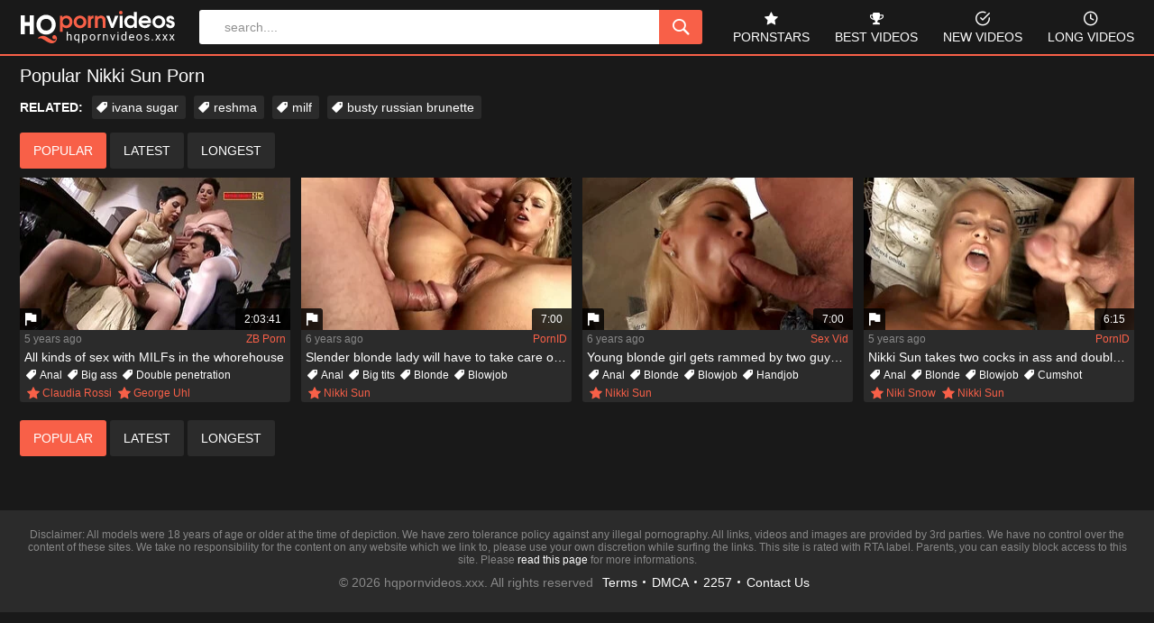

--- FILE ---
content_type: text/html; charset=UTF-8
request_url: https://hqpornvideos.xxx/pornstars/nikki+sun/
body_size: 3716
content:
<!DOCTYPE html>
<html lang="en">
<head>
	<title>Best Nikki Sun Porn - Free XXX Hot Videos - hqpornvideos.xxx</title>
	<meta name="description" content="The most popular sex videos of talented and gorgeous Nikki Sun. This pornstar is exposed in passionate sex movies with the highest rating.">
	<meta name="viewport" content="width=device-width, initial-scale=1, maximum-scale=1, user-scalable=no" />
	<meta name="referrer" content="origin">
	<meta name="RATING" content="RTA-5042-1996-1400-1577-RTA" />
	<meta http-equiv="Content-Type" content="text/html; charset=UTF-8" />
	<meta http-equiv="X-UA-Compatible" content="IE=edge" />
	<link rel="dns-prefetch" href="//a.xxx-cdn.com">
	<link rel="preload" as="image" href="/images/th-placeholder.jpg">
	<style>
            img.lazy {
                background-image: url(/images/th-placeholder.jpg);
                background-size: cover;
            }
        </style>
	<link rel="preload" href="/css/styles.min.css" as="style" />
	<link rel="apple-touch-icon" sizes="180x180" href="//a.xxx-cdn.com/hqpornvideos/images/favicons/apple-touch-icon.png">
	<link rel="icon" type="image/png" sizes="32x32" href="//a.xxx-cdn.com/hqpornvideos/images/favicons/favicon-32x32.png">
	<link rel="icon" type="image/png" sizes="16x16" href="//a.xxx-cdn.com/hqpornvideos/images/favicons/favicon-16x16.png">
	<link rel="manifest" href="//a.xxx-cdn.com/hqpornvideos/images/favicons/manifest.json">
	<meta name="msapplication-TileColor" content="#ffffff">
	<meta name="msapplication-config" content="//a.xxx-cdn.com/hqpornvideos/images/favicons/browserconfig.xml">
	<meta name="theme-color" content="#ffffff">
	<meta name="apple-mobile-web-app-title" content="HQ Porn Videos">
	<meta name="application-name" content="HQ Porn Videos">
	<link rel="stylesheet" href="/css/styles.min.css" />
	<link rel="alternate" href="https://hqpornvideos.xxx/pornstars/nikki+sun/" hreflang="x-default" />
	<link rel="alternate" href="https://hqpornvideos.pro/pornstars/nikki+sun/" hreflang="en-IN" />
	<link rel="alternate" href="https://hqpornvideos.pro/pornstars/nikki+sun/" hreflang="hi" />
	<link rel="alternate" href="https://hqpornvideos.pro/pornstars/nikki+sun/" hreflang="bn" />
	<link rel="alternate" href="https://hqpornvideos.pro/pornstars/nikki+sun/" hreflang="mr" />
	<link rel="alternate" href="https://hqpornvideos.pro/pornstars/nikki+sun/" hreflang="te" />
	<link rel="alternate" href="https://hqpornvideos.pro/pornstars/nikki+sun/" hreflang="ta" />
	<link rel="alternate" href="https://hqpornvideos.pro/pornstars/nikki+sun/" hreflang="kn" />
	<link rel="alternate" href="https://hqpornvideos.pro/pornstars/nikki+sun/" hreflang="gu" />
	<link rel="alternate" href="https://hqpornvideos.pro/pornstars/nikki+sun/" hreflang="or" />
	<link rel="alternate" href="https://hqpornvideos.pro/pornstars/nikki+sun/" hreflang="ml" />
	<link rel="alternate" href="https://hqpornvideos.pro/pornstars/nikki+sun/" hreflang="pa" />
	
	
        <script type='text/javascript'>document.cookie = 'middle=eyJpcCI6NTk4MTQ0NTQsImYiOjAsInMiOiJib3RzIiwidiI6W10sImNjIjowLCJpbiI6MX0=;expires=Friday, 23-Jan-26 13:09:45 UTC;domain=.hqpornvideos.xxx;path=/'
            var middle_check = new Image()
            var middle_random = Math.floor(Math.random() * 1000000)
            middle_check.src = '/middle/check.php?t=1769087385&check=a2df6dd4470f9fda723c99fca06c9471&rand=' + middle_random
                </script></head>
<body>

	<header class="header">

		<div class="container">

			<a class="toggle-nav" href="#"></a>

			<div class="logo">

				<a href="/" title="HD Porn Videos & Sex Tube Movies"><img src="//a.xxx-cdn.com/hqpornvideos/images/logo.svg" width="158" height="33" alt="HD Porn Videos & Sex Tube Movies" /></a>
				
			</div>

			<div class="clear-m"></div>

			<nav class="nav">

				<ul>
					<li><a href="/pornstars/" title="pornstars"><i class="icon-star"></i>pornstars</a></li>
					<li><a href="/top/" title="best videos"><i class="icon-best"></i>best videos</a></li>
					<li><a href="/latest/" title="new videos"><i class="icon-new"></i>new videos</a></li>
					<li><a href="/duration/" title="long videos"><i class="icon-long"></i>long videos</a></li>
				</ul>
				
			</nav>

			<div class="search clearfix">

				<form id="headerSearch" method="get" action="/find/" target="_self">

					<input type="text" id="query" name="q" class="search-input autocomplete-input" placeholder="search...." />

					<button type="submit" class="search-button"></button>
					
				</form>
				
			</div>
			
		</div>
		
	</header>

	<div class="title">

		<div class="container">

			<h1>Popular Nikki Sun Porn</h1>
			<p></p>
			
		</div>
		
	</div>
	<div class="related"><div class="container"><span>Related:</span><a href="/s/ivana+sugar/">ivana sugar</a> <a href="/s/reshma/">reshma</a> <a href="/s/milf/">milf</a> <a href="/s/busty+russian+brunette/">busty russian brunette</a> </div></div>

	<div class="nav-box">

		<div class="container">

			<ul class="pagination sorts">
				<li class="active"><a href="/pornstars/nikki+sun/">popular</a></li>
				<li><a href="/pornstars/nikki+sun/new/">latest</a></li>
				<li><a href="/pornstars/nikki+sun/long/">longest</a></li>
			</ul>

<ul class="pagination pagenav">
</ul>
			
		</div>
		
	</div>

	<div class="container thumbs-container">

		<div class="thumbs">

				<div class="th">
  <div class="th-image">
    <a href="/movies/?u=~aHR0cHMlM0ElMkYlMkZ6YmdhbGxlcmllcy5jb20lMkZ2aWRlb3MlMkY2MDE5MDglMkZhbGwta2luZHMtb2Ytc2V4LXdpdGgtbWlsZnMtaW4tdGhlLXdob3JlaG91c2UlMkYlM0Zwcm9tbyUzRDE0MDI=~&amp;serv=120138651114626709454904598714246" title="All kinds of sex with MILFs in the whorehouse" target="_blank">
      <picture>
        <source type="image/webp" srcset="//a.xxx-cdn.com/hqpornvideos/0b/ad/cc/300x170/VH/1815276_2.webp, //a.xxx-cdn.com/hqpornvideos/77/0b/91/600x340/VH/1815276.webp 2x">
        <source type="image/jpeg" srcset="//a.xxx-cdn.com/hqpornvideos/34/2d/c6/300x170/VH/1815276_2.jpg, //a.xxx-cdn.com/hqpornvideos/41/ea/ad/600x340/VH/1815276.jpg 2x">
        <img loading="lazy" class="lazy" src="//a.xxx-cdn.com/hqpornvideos/53/9c/54/300x170/VH/1815276_2.jpg" alt="All kinds of sex with MILFs in the whorehouse">
      </picture>
    </a>
    <span class="th-duration">2:03:41</span>
    <a class="th-flag show-modal" href="#" id="447597"></a>
  </div>
<div class="th-content">
  <span class="th-date">5 years ago</span>
  <a class="th-source" href="/ch/zbporn/">ZB Porn</a>
  <a class="th-description" href="/movies/?u=~aHR0cHMlM0ElMkYlMkZ6YmdhbGxlcmllcy5jb20lMkZ2aWRlb3MlMkY2MDE5MDglMkZhbGwta2luZHMtb2Ytc2V4LXdpdGgtbWlsZnMtaW4tdGhlLXdob3JlaG91c2UlMkYlM0Zwcm9tbyUzRDE0MDI=~&amp;serv=120138651114626709454904598714246" title="All kinds of sex with MILFs in the whorehouse" target="_blank">All kinds of sex with MILFs in the whorehouse</a>
  <div class="th-tags"><a href="/c/anal/">Anal</a> <a href="/c/big+ass/">Big ass</a> <a href="/c/double+penetration/">Double penetration</a> <a href="/c/group+sex/">Group sex</a> <a href="/c/hardcore/">Hardcore</a> <a href="/c/milf/">Milf</a> <a href="/c/threesome/">Threesome</a> <a href="/c/vintage/">Vintage</a></div>
  <div class="th-pornstars"><a href="/pornstars/claudia+rossi/">Claudia Rossi</a> <a href="/pornstars/george+uhl/">George Uhl</a> <a href="/pornstars/jessica+fiorentino/">Jessica Fiorentino</a> <a href="/pornstars/kathy+anderson/">Kathy Anderson</a> <em>Nikki Sun</em> <a href="/pornstars/omar+galanti/">Omar Galanti</a></div>
</div>
</div><div class="th">
  <div class="th-image">
    <a href="/movies/?u=~aHR0cHMlM0ElMkYlMkZ3d3cuYXZpZGVvcy54eHglMkZzbGVuZGVyLWJsb25kZS1sYWR5LXdpbGwtaGF2ZS10by10YWtlLWNhcmUtb2YtdHdvLWVyZWN0LWNvY2tzLmh0bWwlM0Zwcm9tbyUzRDE0MDI=~&amp;serv=7415871934610131457464598714246" title="Slender blonde lady will have to take care of two erect cocks" target="_blank">
      <picture>
        <source type="image/webp" srcset="//a.xxx-cdn.com/hqpornvideos/5d/81/3b/300x170/of/326196_2.webp, //a.xxx-cdn.com/hqpornvideos/43/25/0c/600x340/of/326196.webp 2x">
        <source type="image/jpeg" srcset="//a.xxx-cdn.com/hqpornvideos/9d/93/20/300x170/of/326196_2.jpg, //a.xxx-cdn.com/hqpornvideos/56/d4/c4/600x340/of/326196.jpg 2x">
        <img loading="lazy" class="lazy" src="//a.xxx-cdn.com/hqpornvideos/b9/d0/14/300x170/of/326196_2.jpg" alt="Slender blonde lady will have to take care of two erect cocks">
      </picture>
    </a>
    <span class="th-duration">7:00</span>
    <a class="th-flag show-modal" href="#" id="286118"></a>
  </div>
<div class="th-content">
  <span class="th-date">6 years ago</span>
  <a class="th-source" href="/ch/pornid/">PornID</a>
  <a class="th-description" href="/movies/?u=~aHR0cHMlM0ElMkYlMkZ3d3cuYXZpZGVvcy54eHglMkZzbGVuZGVyLWJsb25kZS1sYWR5LXdpbGwtaGF2ZS10by10YWtlLWNhcmUtb2YtdHdvLWVyZWN0LWNvY2tzLmh0bWwlM0Zwcm9tbyUzRDE0MDI=~&amp;serv=7415871934610131457464598714246" title="Slender blonde lady will have to take care of two erect cocks" target="_blank">Slender blonde lady will have to take care of two erect cocks</a>
  <div class="th-tags"><a href="/c/anal/">Anal</a> <a href="/c/big+tits/">Big tits</a> <a href="/c/blonde/">Blonde</a> <a href="/c/blowjob/">Blowjob</a> <a href="/c/handjob/">Handjob</a></div>
  <div class="th-pornstars"><em>Nikki Sun</em></div>
</div>
</div><div class="th">
  <div class="th-image">
    <a href="/movies/?u=~aHR0cHMlM0ElMkYlMkZ3d3cuc3ZpZGVvcy54eHglMkZ5b3VuZy1ibG9uZGUtZ2lybC1nZXRzLXJhbW1lZC1ieS10d28tZ3V5cy1pbi1tYXNrcy5odG1sJTNGcHJvbW8lM0QxNDAy~&amp;serv=24513108335171460024598714246" title="Young blonde girl gets rammed by two guys in masks" target="_blank">
      <picture>
        <source type="image/webp" srcset="//a.xxx-cdn.com/hqpornvideos/3c/77/d8/300x170/ok/586288_2.webp, //a.xxx-cdn.com/hqpornvideos/80/0a/11/600x340/ok/586288.webp 2x">
        <source type="image/jpeg" srcset="//a.xxx-cdn.com/hqpornvideos/dd/c0/f9/300x170/ok/586288_2.jpg, //a.xxx-cdn.com/hqpornvideos/bc/a6/b0/600x340/ok/586288.jpg 2x">
        <img loading="lazy" class="lazy" src="//a.xxx-cdn.com/hqpornvideos/28/82/0d/300x170/ok/586288_2.jpg" alt="Young blonde girl gets rammed by two guys in masks">
      </picture>
    </a>
    <span class="th-duration">7:00</span>
    <a class="th-flag show-modal" href="#" id="2587"></a>
  </div>
<div class="th-content">
  <span class="th-date">6 years ago</span>
  <a class="th-source" href="/ch/sexvid/">Sex Vid</a>
  <a class="th-description" href="/movies/?u=~aHR0cHMlM0ElMkYlMkZ3d3cuc3ZpZGVvcy54eHglMkZ5b3VuZy1ibG9uZGUtZ2lybC1nZXRzLXJhbW1lZC1ieS10d28tZ3V5cy1pbi1tYXNrcy5odG1sJTNGcHJvbW8lM0QxNDAy~&amp;serv=24513108335171460024598714246" title="Young blonde girl gets rammed by two guys in masks" target="_blank">Young blonde girl gets rammed by two guys in masks</a>
  <div class="th-tags"><a href="/c/anal/">Anal</a> <a href="/c/blonde/">Blonde</a> <a href="/c/blowjob/">Blowjob</a> <a href="/c/handjob/">Handjob</a></div>
  <div class="th-pornstars"><em>Nikki Sun</em></div>
</div>
</div><div class="th">
  <div class="th-image">
    <a href="/movies/?u=~aHR0cHMlM0ElMkYlMkZ3d3cuYXZpZGVvcy54eHglMkZuaWtraS1zdW4tdGFrZXMtdHdvLWNvY2tzLWluLWFzcy1hbmQtZG91YmxlLWN1bXNob3Qtb24tZmFjZS5odG1sJTNGcHJvbW8lM0QxNDAy~&amp;serv=102343601104837510462584598714246" title="Nikki Sun takes two cocks in ass and double cumshot on face" target="_blank">
      <picture>
        <source type="image/webp" srcset="//a.xxx-cdn.com/hqpornvideos/46/cc/65/300x170/jG/1725755_2.webp, //a.xxx-cdn.com/hqpornvideos/f2/1a/2d/600x340/jG/1725755.webp 2x">
        <source type="image/jpeg" srcset="//a.xxx-cdn.com/hqpornvideos/cd/76/d7/300x170/jG/1725755_2.jpg, //a.xxx-cdn.com/hqpornvideos/33/66/1f/600x340/jG/1725755.jpg 2x">
        <img loading="lazy" class="lazy" src="//a.xxx-cdn.com/hqpornvideos/26/86/f5/300x170/jG/1725755_2.jpg" alt="Nikki Sun takes two cocks in ass and double cumshot on face">
      </picture>
    </a>
    <span class="th-duration">6:15</span>
    <a class="th-flag show-modal" href="#" id="571871"></a>
  </div>
<div class="th-content">
  <span class="th-date">5 years ago</span>
  <a class="th-source" href="/ch/pornid/">PornID</a>
  <a class="th-description" href="/movies/?u=~aHR0cHMlM0ElMkYlMkZ3d3cuYXZpZGVvcy54eHglMkZuaWtraS1zdW4tdGFrZXMtdHdvLWNvY2tzLWluLWFzcy1hbmQtZG91YmxlLWN1bXNob3Qtb24tZmFjZS5odG1sJTNGcHJvbW8lM0QxNDAy~&amp;serv=102343601104837510462584598714246" title="Nikki Sun takes two cocks in ass and double cumshot on face" target="_blank">Nikki Sun takes two cocks in ass and double cumshot on face</a>
  <div class="th-tags"><a href="/c/anal/">Anal</a> <a href="/c/blonde/">Blonde</a> <a href="/c/blowjob/">Blowjob</a> <a href="/c/cumshot/">Cumshot</a> <a href="/c/facial/">Facial</a> <a href="/c/milf/">Milf</a> <a href="/c/teen/">Teen</a> <a href="/c/threesome/">Threesome</a></div>
  <div class="th-pornstars"><a href="/pornstars/niki+snow/">Niki Snow</a> <em>Nikki Sun</em></div>
</div>
</div>
	
		</div>
		
	</div>

	<div class="nav-box">

		<div class="container">

			<ul class="pagination sorts">
				<li class="active"><a href="/pornstars/nikki+sun/">popular</a></li>
				<li><a href="/pornstars/nikki+sun/new/">latest</a></li>
				<li><a href="/pornstars/nikki+sun/long/">longest</a></li>
			</ul>

<ul class="pagination pagenav">
</ul>
			
		</div>
		
	</div>

	<a class="goup" href="#"></a>

	<div class="overlay flag-modal">
		<div class="modal">
			<span class="modal-close"></span>
			<iframe width="100%" height="575" src="" frameborder="0" scrolling="no"></iframe>
		</div>
	</div>

    <footer class="footer">

        <div class="container">

          <p class="disclaimer">Disclaimer: All models were 18 years of age or older at the time of depiction. We have zero tolerance policy against any illegal pornography. All links, videos and images are provided by 3rd parties. We have no control over the content of these sites. We take no responsibility for the content on any website which we link to, please use your own discretion while surfing the links. This site is rated with RTA label. Parents, you can easily block access to this site. Please <a href="//www.rtalabel.org/index.php?content=parents" target="_blank" rel="nofollow">read this page</a> for more informations.</p>

          <div class="footer-copy">&copy; 2026 hqpornvideos.xxx. All rights reserved </div>
    			<ul class="footer-links">
    			   <li><a href="/terms/">Terms</a></li>
    			   <li><a href="/dmca/">DMCA</a></li>
    			   <li><a href="/2257/">2257</a></li>
    			   <li><a href="/contact/">Contact Us</a></li>
    			</ul>

        </div>

    </footer>

	<script src="/js/jquery-1.12.0.min.js" defer></script>
	<script src="/js/custom.min.js" defer></script>
	<script src="/js/jquery-ui.min.js" type="text/javascript" defer></script>

</body>
</html>

--- FILE ---
content_type: text/css
request_url: https://hqpornvideos.xxx/css/styles.min.css
body_size: 5058
content:
/*! normalize.css v4.1.1 | MIT License | github.com/necolas/normalize.css */html{font-family:sans-serif;-ms-text-size-adjust:100%;-webkit-text-size-adjust:100%}body{margin:0}article,aside,details,figcaption,figure,footer,header,main,menu,nav,section,summary{display:block}audio,canvas,progress,video{display:inline-block}audio:not([controls]){display:none;height:0}progress{vertical-align:baseline}template,[hidden]{display:none}a{background-color:transparent;-webkit-text-decoration-skip:objects}a:active,a:hover{outline-width:0}abbr[title]{border-bottom:0;text-decoration:underline;-webkit-text-decoration:underline dotted;text-decoration:underline dotted}b,strong{font-weight:inherit}b,strong{font-weight:bolder}dfn{font-style:italic}h1{font-size:2em;margin:.67em 0}mark{background-color:#ff0;color:#000}small{font-size:80%}sub,sup{font-size:75%;line-height:0;position:relative;vertical-align:baseline}sub{bottom:-0.25em}sup{top:-0.5em}img{border-style:none}svg:not(:root){overflow:hidden}code,kbd,pre,samp{font-family:monospace,monospace;font-size:1em}figure{margin:1em 40px}hr{box-sizing:content-box;height:0;overflow:visible}button,input,select,textarea{font:inherit;margin:0}optgroup{font-weight:bold}button,input{overflow:visible}button,select{text-transform:none}button,html [type="button"],[type="reset"],[type="submit"]{-webkit-appearance:button}button::-moz-focus-inner,[type="button"]::-moz-focus-inner,[type="reset"]::-moz-focus-inner,[type="submit"]::-moz-focus-inner{border-style:none;padding:0}button:-moz-focusring,[type="button"]:-moz-focusring,[type="reset"]:-moz-focusring,[type="submit"]:-moz-focusring{outline:1px dotted ButtonText}fieldset{border:1px solid #c0c0c0;margin:0 2px;padding:.35em .625em .75em}legend{box-sizing:border-box;color:inherit;display:table;max-width:100%;padding:0;white-space:normal}textarea{overflow:auto}textarea{overflow:auto}[type="checkbox"],[type="radio"]{box-sizing:border-box;padding:0}[type="number"]::-webkit-inner-spin-button,[type="number"]::-webkit-outer-spin-button{height:auto}[type="search"]{-webkit-appearance:textfield;outline-offset:-2px}[type="search"]::-webkit-search-cancel-button,[type="search"]::-webkit-search-decoration{-webkit-appearance:none}::-webkit-input-placeholder{color:inherit;opacity:.54}::-webkit-file-upload-button{-webkit-appearance:button;font:inherit}*{outline:0}html{-webkit-font-smoothing:antialiased;-moz-osx-font-smoothing:grayscale}body{background:#191919;font-family:"Arial",sans-serif;font-size:14px;font-weight:400;color:#fff}a{color:#fff;text-decoration:none}a:hover{text-decoration:underline}@font-face{font-family:'icomoon';src:url('../fonts/icomoon.eot?d6sawl');src:url('../fonts/icomoon.eot?d6sawl#iefix') format('embedded-opentype'),url('../fonts/icomoon.ttf?d6sawl') format('truetype'),url('../fonts/icomoon.woff?d6sawl') format('woff'),url('../fonts/icomoon.svg?d6sawl#icomoon') format('svg');font-weight:normal;font-style:normal;font-display:block}[class^="icon-"],[class*=" icon-"]{font-family:'icomoon'!important;speak:never;font-style:normal;font-weight:normal;font-variant:normal;text-transform:none;line-height:1;-webkit-font-smoothing:antialiased;-moz-osx-font-smoothing:grayscale}.icon-girl:before{content:"\e90b"}.icon-channel:before{content:"\e90c"}.icon-list:before{content:"\e90d"}.icon-close:before{content:"\e90e"}.icon-menu:before{content:"\e90f"}.icon-flag:before{content:"\e906"}.icon-search:before{content:"\e900"}.icon-chevron-down:before{content:"\e908"}.icon-chevron-up:before{content:"\e905"}.icon-long:before{content:"\e901"}.icon-new:before{content:"\e902"}.icon-tag:before{content:"\e907"}.icon-best:before{content:"\e903"}.icon-star:before{content:"\e904"}.bright{color:#f86048}h1,h2,h3{margin:10px 0;font-size:20px;font-weight:400;color:#fff}.title{margin:10px 0}.title h1,.title h2,.title h3{margin:0;line-height:24px}.title p{margin:0;line-height:16px}ul,li{margin:0;padding:0;list-style:none}.clearfix:after,.container:after,.thumbs:after,.th-tags:after,.th-pornstars:after{content:"";display:table;clear:both}.clear{clear:both}.clear-m{clear:both;display:none}.toggle-nav{width:26px;height:26px;margin:17px 0;display:none;background-position:center;background-repeat:no-repeat;float:left;position:relative}.toggle-nav:before{font-family:'icomoon'!important;line-height:1;-webkit-font-smoothing:antialiased;-moz-osx-font-smoothing:grayscale;content:"\e90f";font-size:26px;width:26px;height:26px;color:#fff;position:absolute;left:0;right:0;top:0;bottom:0;margin:auto}.toggle-nav.toggled:before{content:"\e90e";font-size:22px;width:22px;height:22px}.container{width:1548px;margin:0 auto}.header{min-height:60px;background:#191919;border-bottom:2px solid #f86048}.logo{width:172px;height:36px;margin:12px 15px 12px 0;float:left}.logo img{width:auto;height:auto}.nav{margin:8px 0 0 10px;float:right;font-size:14px}.nav>ul>li{margin:0 12px;display:inline-block}.nav>ul>li:last-child{margin-right:0}.nav>ul>li>a{display:block;text-transform:uppercase;line-height:18px}.nav>ul>li>a i{display:block;text-align:center;font-size:16px;padding:4px 0}.nav>ul>li>a:hover i{color:#f86048}.nav>ul>li>a:hover,.nav>ul>li>a.active,.nav>ul>li>a.bright{color:#f86048;text-decoration:none}.flag{width:24px;height:24px;margin:0 5px 0 0;display:inline-block;vertical-align:top;background-position:center;background-repeat:no-repeat}.flag-en{background-image:url("https://0.xxx-cdn.com/hqpornvideos.xxx/images/flags/flag_en.png")}.flag-de{background-image:url("https://0.xxx-cdn.com/hqpornvideos.xxx/images/flags/flag_de.png")}.flag-es{background-image:url("https://0.xxx-cdn.com/hqpornvideos.xxx/images/flags/flag_es.png")}.flag-fr{background-image:url("https://0.xxx-cdn.com/hqpornvideos.xxx/images/flags/flag_fr.png")}.flag-ja{background-image:url("https://0.xxx-cdn.com/hqpornvideos.xxx/images/flags/flag_ja.png")}.flag-nl{background-image:url("https://0.xxx-cdn.com/hqpornvideos.xxx/images/flags/flag_nl.png")}.flag-ru{background-image:url("https://0.xxx-cdn.com/hqpornvideos.xxx/images/flags/flag_ru.png")}.flag-cs{background-image:url("https://0.xxx-cdn.com/hqpornvideos.xxx/images/flags/flag_cs.png")}.flag-da{background-image:url("https://0.xxx-cdn.com/hqpornvideos.xxx/images/flags/flag_da.png")}.flag-el{background-image:url("https://0.xxx-cdn.com/hqpornvideos.xxx/images/flags/flag_el.png")}.flag-fi{background-image:url("https://0.xxx-cdn.com/hqpornvideos.xxx/images/flags/flag_fi.png")}.flag-hu{background-image:url("https://0.xxx-cdn.com/hqpornvideos.xxx/images/flags/flag_hu.png")}.flag-it{background-image:url("https://0.xxx-cdn.com/hqpornvideos.xxx/images/flags/flag_it.png")}.flag-ko{background-image:url("https://0.xxx-cdn.com/hqpornvideos.xxx/images/flags/flag_ko.png")}.flag-no{background-image:url("https://0.xxx-cdn.com/hqpornvideos.xxx/images/flags/flag_no.png")}.flag-pl{background-image:url("https://0.xxx-cdn.com/hqpornvideos.xxx/images/flags/flag_pl.png")}.flag-pt{background-image:url("https://0.xxx-cdn.com/hqpornvideos.xxx/images/flags/flag_pt.png")}.flag-sk{background-image:url("https://0.xxx-cdn.com/hqpornvideos.xxx/images/flags/flag_sk.png")}.flag-sl{background-image:url("https://0.xxx-cdn.com/hqpornvideos.xxx/images/flags/flag_sl.png")}.flag-sv{background-image:url("https://0.xxx-cdn.com/hqpornvideos.xxx/images/flags/flag_sv.png")}.nav>ul>li>a .flag{width:100%;margin:0}.search{height:38px;padding:11px 12px;overflow:hidden}.search-input{width:calc(100% - 48px);height:38px;padding:0 10px 0 28px;float:left;border:0;border-top-left-radius:3px;border-bottom-left-radius:3px;background:#fff;box-sizing:border-box;color:#333}.search-button{width:48px;height:38px;float:left;border:0;border-top-right-radius:3px;border-bottom-right-radius:3px;background:#f86048;color:#fff;cursor:pointer}.search-button:before{font-family:'icomoon'!important;line-height:1;-webkit-font-smoothing:antialiased;-moz-osx-font-smoothing:grayscale;content:"\e900";font-size:18px;color:#fff}.dropdown{position:relative}.dropdown>a{position:relative;padding:0 15px 0 0}.dropdown-container{position:absolute;left:50%;min-width:100px;margin:0 0 0 -60px;padding:6px 0 6px 10px;display:none;background:#2b2b2b;font-size:12px;line-height:24px;z-index:2}.block-mobile{width:300px;height:100px;margin:10px auto;display:none;overflow:hidden}.related{margin:10px 0;line-height:24px}.related span{margin:0 10px 0 0;display:inline-block;font-weight:bold;text-transform:uppercase}.related a,.related b{margin:0 5px 5px 0;padding:1px 8px 1px 22px;display:inline-block;background:#2b2b2b;border-radius:3px;font-weight:400;color:#fff;text-decoration:none;flex-shrink:0;position:relative}.related a:before,.related b:before{font-family:'icomoon'!important;line-height:1;-webkit-font-smoothing:antialiased;-moz-osx-font-smoothing:grayscale;content:"\e907";font-size:14px;width:14px;height:14px;color:#fff;position:absolute;left:5px;top:0;bottom:0;margin:auto}.related a:hover,.related b:hover{background-color:#f86048;text-decoration:none;background-position:5px top}.thumbs{margin:0 -6px}.th{width:300px;margin:0 6px 10px 6px;float:left;background:#2b2b2b;border-bottom-right-radius:3px;border-bottom-left-radius:3px;font-size:12px}.th>a:hover,.th-image>a:hover{color:#f86048;text-decoration:none}.th-image{position:relative;width:100%;padding:56.25% 0 0 0}.th-image img{position:absolute;top:0;left:0;width:100%;height:100%}.th:hover .th-image img{outline:1px solid #f86048}.th-cat{width:100%;display:block;font-size:16px;text-align:center;line-height:32px}.th-duration{position:absolute;right:0;bottom:0;padding:0 10px;background:rgba(0,0,0,0.8);border-top-left-radius:3px;color:#fff;line-height:24px}.th-flag{position:absolute;bottom:0;left:0;width:24px;height:24px;background:rgba(0,0,0,0.8);border-top-right-radius:3px}.th-flag:before{font-family:'icomoon'!important;line-height:1;-webkit-font-smoothing:antialiased;-moz-osx-font-smoothing:grayscale;content:"\e906";font-size:14px;width:14px;height:14px;color:#fff;position:absolute;left:0;right:0;top:0;bottom:0;margin:auto}.th-flag:hover:before{color:#f86048}.th-date{width:50%;height:20px;padding-left:5px;display:block;float:left;box-sizing:border-box;white-space:nowrap;overflow:hidden;text-overflow:ellipsis;line-height:20px;color:#888}.th-source{width:50%;height:20px;padding-right:5px;display:block;float:left;box-sizing:border-box;white-space:nowrap;overflow:hidden;text-overflow:ellipsis;color:#f86048;text-align:right;line-height:20px}.th>.th-source:hover{color:#f86048;text-decoration:underline}.th-description{width:100%;height:20px;padding:0 5px;display:block;box-sizing:border-box;white-space:nowrap;overflow:hidden;text-overflow:ellipsis;font-size:14px;font-weight:400;line-height:20px}.th>.th-description:hover{color:#fff;text-decoration:underline}.th-tags{width:100%;height:20px;padding:0 5px;box-sizing:border-box;white-space:nowrap;overflow:hidden;text-overflow:ellipsis;line-height:20px}.th-tags a,.th-tags em{margin:0 4px 0 0;padding:0 0 0 17px;display:block;float:left;font-style:normal;color:#fff;position:relative}.th-tags a:before,.th-tags em:before{font-family:'icomoon'!important;line-height:1;-webkit-font-smoothing:antialiased;-moz-osx-font-smoothing:grayscale;content:"\e907";font-size:13px;width:13px;height:13px;color:#fff;position:absolute;left:2px;top:0;bottom:0;margin:auto}.th-pornstars{width:100%;height:20px;padding:0 5px;box-sizing:border-box;white-space:nowrap;overflow:hidden;text-overflow:ellipsis;line-height:20px}.th-pornstars a,.th-pornstars em{margin:0 4px 0 0;padding:0 0 0 20px;display:block;float:left;font-style:normal;color:#f86048;position:relative}.th-pornstars a:before,.th-pornstars em:before{font-family:'icomoon'!important;line-height:1;-webkit-font-smoothing:antialiased;-moz-osx-font-smoothing:grayscale;content:"\e904";font-size:15px;width:15px;height:15px;color:#f86048;position:absolute;left:3px;top:0;bottom:0;margin:auto}.notfound{margin:6% 0;text-align:center;font-size:16px}.notfound h1{margin:0 0 20px 0}.notfound p{margin:0}.ad_frame{width:100%;height:270px;border:0}.bottom-blocks{width:100%;height:250px;margin:10px 0;overflow:hidden;text-align:center}.block{width:300px;height:270px;margin:10px;display:inline-block;overflow:hidden}.categories{margin:20px 0 0 0}.categories ul{width:15%;margin:0 2% 0 0;float:left}.categories ul:last-child{margin-right:0}.categories li{padding:4px 0;border-bottom:1px dotted #3a3a3a}.categories ul li:last-child{border:0}.categories a{padding:0 0 0 16px;display:block;color:#d2c1b4;position:relative}.categories a:before{content:"";border:1px solid #f86048;width:3px;height:3px;border-radius:50%;position:absolute;left:0;top:0;bottom:0;margin:auto}.categories a:hover{color:#f86048;text-decoration:none}.categories a:hover:before{border-color:#fff}.categories li.categories-letter{padding:4px 0 4px 16px;border-bottom:1px solid #f86048;font-weight:400;color:#fff}.bottom-text{margin:60px 0 -60px 0;padding:20px 0;border-top:1px solid #2f2b2a;background:transparent;font-size:12px;color:#fbfcfd}.bottom-text p{margin:0}.nav-box{margin:10px 0}.pagination li{min-width:40px;height:40px;display:inline-block;vertical-align:top;text-transform:uppercase;text-align:center;line-height:40px}.pagination a{padding:0 15px;display:block;background:#2b2b2b;border-radius:3px}.pagination a:hover,.pagination .active a{background:#f86048;color:#fff;text-decoration:none}.pagination em{font-style:normal}.sorts{float:left}.pagenav{float:right}.nav-box-int .title{float:left;margin:0}.goup{position:fixed;right:40px;bottom:40px;width:48px;height:48px;display:none;border-radius:3px;background:#f86048}.goup:hover{text-decoration:none}.goup:before{font-family:'icomoon'!important;line-height:1;-webkit-font-smoothing:antialiased;-moz-osx-font-smoothing:grayscale;content:"\e905";font-size:18px;width:18px;height:18px;color:#fff;position:absolute;left:0;right:0;top:0;bottom:0;margin:auto}.footer{margin:60px 0 0 0;padding:20px 0;background:#2b2b2b;text-align:center;color:#888}.disclaimer{margin:0 0 10px 0;font-size:12px}.copyright{display:inline-block;color:#fff}.af{height:275px;width:100%;border:0;scrolling:no;frameborder:0;marginheight:0;marginwidth:0}.af_top{height:105px;width:100%;border:0;scrolling:no;frameborder:0;marginheight:0;marginwidth:0}.overlay{position:fixed;top:0;right:0;bottom:0;left:0;display:none;background:rgba(0,0,0,0.5);z-index:10;overflow:auto;text-align:center}.modal{position:relative;width:calc(100% - 20px);max-width:640px;min-width:300px;margin:40px auto 10px auto;padding:10px;background:#fff;box-sizing:border-box;color:#666;text-align:left}.modal p{margin:0}.modal-close{position:absolute;top:-30px;right:0;width:30px;height:30px;background:#fff;cursor:pointer}.modal-close:before{font-family:'icomoon'!important;line-height:1;-webkit-font-smoothing:antialiased;-moz-osx-font-smoothing:grayscale;content:"\e90e";font-size:20px;width:20px;height:20px;color:#666;position:absolute;left:0;right:0;top:0;bottom:0;margin:auto}.modal-title{padding:0 10px;display:block;background:#f9f9f9;font-weight:bold;line-height:36px}.modal-details{width:100%;margin:10px 0;padding:0;border-collapse:collapse;border:1px solid #e3e3e3}.modal-details td{max-width:100px;padding:3px 6px;border:1px solid #e3e3e3;overflow:hidden;text-overflow:ellipsis;white-space:nowrap}.modal-details tr td:first-child{width:80px;white-space:nowrap}.modal-scr{margin:0 10px 0 0;float:left}.modal-scr img{max-width:100%;display:block}.modal-problem{overflow:hidden}.modal-problem li{margin:0 0 10px 0}.modal-problem li:last-child{margin:0}.modal-problem label{cursor:pointer}.modal-problem-desc{margin:10px 0}.modal-problem-desc textarea{width:100%;height:80px;padding:5px 10px;border:1px solid #cdcdcd;background:#f9f9f9;box-sizing:border-box;font-style:italic;resize:vertical}.modal-captcha,.modal-submit{margin:10px 0}.captcha-error{color:#f00}.modal-submit button{padding:5px 10px;cursor:pointer}/*! jQuery UI - v1.11.4 - 2016-02-28*/.ui-helper-hidden{display:none}.ui-helper-hidden-accessible{border:0;clip:rect(0 0 0 0);height:1px;margin:-1px;overflow:hidden;padding:0;position:absolute;width:1px}.ui-helper-reset{margin:0;padding:0;border:0;outline:0;line-height:1.3;text-decoration:none;font-size:100%;list-style:none}.ui-helper-clearfix:before,.ui-helper-clearfix:after{content:"";display:table;border-collapse:collapse}.ui-helper-clearfix:after{clear:both}.ui-helper-clearfix{min-height:0}.ui-helper-zfix{width:100%;height:100%;top:0;left:0;position:absolute;opacity:0;filter:Alpha(Opacity=0)}.ui-front{z-index:100}.ui-state-disabled{cursor:default!important}.ui-icon{display:block;text-indent:-99999px;overflow:hidden;background-repeat:no-repeat}.ui-widget-overlay{position:fixed;top:0;left:0;width:100%;height:100%}.ui-autocomplete{position:absolute;top:0;left:0;cursor:default;z-index:1111}.ui-menu{list-style:none;padding:0;margin:0;display:block;outline:0}.ui-menu .ui-menu{position:absolute}.ui-menu .ui-menu-item{position:relative;margin:0;padding:6px 10px 6px 20px;cursor:pointer;min-height:0;border-bottom:1px solid #444;font-size:17px;line-height:20px;color:#fff}.ui-menu .ui-menu-item:last-child{border:0}.ui-menu .ui-menu-group{padding:8px 20px 8px 28px;border-bottom:1px solid #444;text-transform:uppercase;color:#888;background:#333;font-size:17px;line-height:22px;position:relative}.ui-menu .ui-menu-group:before{font-family:'icomoon'!important;line-height:1;-webkit-font-smoothing:antialiased;-moz-osx-font-smoothing:grayscale;font-size:14px;width:14px;height:14px;color:#888;position:absolute;left:8px;top:0;bottom:0;margin:auto}.ui-menu .Categories:before,.ui-menu .Tags:before{content:"\e90d"}.ui-menu .Channels:before{content:"\e90c"}.ui-menu .Pornstars:before{content:"\e90b"}.ui-menu .ui-menu-divider{margin:5px 0;height:0;font-size:0;line-height:0;border-width:1px 0 0 0}.ui-widget{font-family:"Arial",sans-serif;font-size:1.3em}.ui-widget .ui-widget{font-size:1em}.ui-widget input,.ui-widget select,.ui-widget textarea,.ui-widget button{font-family:"Arial",sans-serif;font-size:1em}.ui-widget-content{border:1px solid #444;background:#2b2b2b;color:#d9d9d9;border-radius:0 0 5px 5px;overflow:hidden}.ui-widget-content a{color:#d9d9d9}.ui-widget-header{border:1px solid #291e3b;background:#291e3b;color:#f6f6f6;font-weight:bold}.ui-widget-header a{color:#f6f6f6}.ui-state-default,.ui-widget-content .ui-state-default,.ui-widget-header .ui-state-default{border:1px solid #333;background:#291e3b;font-weight:normal;color:#fff}.ui-state-default a,.ui-state-default a:link,.ui-state-default a:visited{color:#fff;text-decoration:none}.ui-state-hover,.ui-widget-content .ui-state-hover,.ui-widget-header .ui-state-hover,.ui-state-focus,.ui-widget-content .ui-state-focus,.ui-widget-header .ui-state-focus{background:#f86048;font-weight:normal;color:#fff}.ui-state-hover a,.ui-state-hover a:hover,.ui-state-hover a:link,.ui-state-hover a:visited,.ui-state-focus a,.ui-state-focus a:hover,.ui-state-focus a:link,.ui-state-focus a:visited{color:#fff;text-decoration:none}.ui-state-active,.ui-widget-content .ui-state-active,.ui-widget-header .ui-state-active{border:1px solid #7933cf;background:#7933cf;font-weight:normal;color:#fff}.ui-state-active a,.ui-state-active a:link,.ui-state-active a:visited{color:#fff;text-decoration:none}.ui-state-highlight,.ui-widget-content .ui-state-highlight,.ui-widget-header .ui-state-highlight{border:1px solid #291e3b;background:#7933cf;color:#fff}.ui-state-highlight a,.ui-widget-content .ui-state-highlight a,.ui-widget-header .ui-state-highlight a{color:#fff}.ui-state-error,.ui-widget-content .ui-state-error,.ui-widget-header .ui-state-error{border:1px solid #cd0a0a;background:#a32d00;color:#fff}.ui-state-error a,.ui-widget-content .ui-state-error a,.ui-widget-header .ui-state-error a{color:#fff}.ui-state-error-text,.ui-widget-content .ui-state-error-text,.ui-widget-header .ui-state-error-text{color:#fff}.ui-priority-primary,.ui-widget-content .ui-priority-primary,.ui-widget-header .ui-priority-primary{font-weight:bold}.ui-priority-secondary,.ui-widget-content .ui-priority-secondary,.ui-widget-header .ui-priority-secondary{opacity:.7;filter:Alpha(Opacity=70);font-weight:normal}.ui-state-disabled,.ui-widget-content .ui-state-disabled,.ui-widget-header .ui-state-disabled{opacity:.35;filter:Alpha(Opacity=35);background-image:none}.ui-state-disabled .ui-icon{filter:Alpha(Opacity=35)}.ui-widget-overlay{background:#000;opacity:.8;filter:Alpha(Opacity=80)}.ui-widget-shadow{margin:-4px 0 0 -4px;padding:4px;background:#000;opacity:.1;filter:Alpha(Opacity=10);border-radius:4px}.ui-menu .ui-menu-item .total-videos{color:#9c9ba7}.ui-menu .ui-menu-item .icon{margin:-3px 6px 0 0;display:inline-block;vertical-align:middle;font-size:14px}.ui-menu .ui-menu-item .icon-search-btn{font-size:15px}.ui-menu .ui-menu-item .icon-female{font-size:18px}.ui-menu .ui-menu-item .icon-cam{font-size:13px}.footer-copy{margin:0 0 5px;display:inline-block;vertical-align:top}.footer-links{display:inline-block;vertical-align:top}.footer-links li{display:inline-block;vertical-align:top;margin:0 6px;position:relative}.footer-links li+li:after{content:'';position:absolute;left:-10px;top:0;bottom:0;margin:auto;width:3px;height:3px;background:#fff;border-radius:50%}.content-title{margin:10px 0;font-size:24px}.content-text ul{margin-left:30px}.content-text li{list-style:disc}.content-text h3{font-size:18px}@media screen and (max-width:1600px){.container{width:1236px}}@media screen and (max-width:1279px){.container{width:924px}.search{width:100%;margin:0 0 10px 0;padding:0}.dropdown-container{right:0;left:auto;margin:0}.categories li{font-size:14px}}@media screen and (max-width:1023px){.container{width:740px}.nav{font-size:13px}.logo{width:158px}.search{width:100%;margin:0 0 10px 0;float:left;display:block!important}.categories ul{width:auto;margin:0;display:inline;float:none}.categories li{margin:0 10px 0 0;display:inline-block;border:0;font-size:16px}.categories li.categories-letter{margin:4px 0;display:block}.categories a{padding:0 0 0 10px}.bottom-text{margin-top:20px}.pagination{width:100%;display:table;float:none}.pagination li{display:table-cell}.pagination.sorts li,.pagination li.page-show,.pagination li.prev,.pagination li.last,.pagination li.active{display:table-cell}.pagination a{margin:0 1px}.sorts{margin:0 0 10px 0}.nav-box-int .title{margin:0 0 10px}.thumbs{margin:0 -3px;padding:0 2px}.th{width:calc(33.33% - 6px);margin:0 3px 6px 3px}}@media screen and (max-width:767px){h1,h2,h3,.title{text-align:center;line-height:auto!important}.container{width:auto;margin:0 5px}.nav>ul>li{margin:0 5px}.related{padding:0 5px}.related .container{display:inline-flex;width:100%;overflow-x:auto;-ms-overflow-style:none;-webkit-overflow-scrolling:touch;margin:0}.related::-webkit-scrollbar{display:none}.goup{right:10px;bottom:10px}.nav-box-int .title{float:none}.footer-links{display:block;padding:0 60px}}@media screen and (max-width:639px){.clear-m,.toggle-nav{display:block}.logo{margin:0 auto;padding:11px 0 0 0;float:none}.nav,.search{display:none;float:none;margin:0 0 10px 0;text-align:center}.dropdown-container{right:auto;left:50%;margin-left:-60px;text-align:left}.block-mobile{display:block}.pagination{font-size:14px}.pagination li{min-width:auto;display:none}.pagination a{padding:0 5px}}@media screen and (max-width:560px){.th{width:calc(50% - 6px)}}@media screen and (max-width:479px){.nav>ul>li{margin:0;padding:5px 0;display:block;border-bottom:1px dashed #3a3a3a;text-align:left;line-height:24px}.nav>ul>li:last-child{padding:5px 0 0 0;border:0}.nav>ul>li>a i{display:inline-block;padding:4px 5px}.nav>ul>li>a .flag{width:24px;margin:0 5px 0 0}.dropdown>a:after{top:10px}.dropdown-container{position:static;margin:0;padding:0}.th-date,.th-source{font-size:12px}.modal-scr{margin:0 0 10px 0;float:none}}@media screen and (max-width:400px){.th{width:100%;margin:0 0 6px 0}}


--- FILE ---
content_type: image/svg+xml
request_url: https://a.xxx-cdn.com/hqpornvideos/images/logo.svg
body_size: 8668
content:
<?xml version="1.0" encoding="utf-8"?>
<!-- Generator: Adobe Illustrator 24.1.2, SVG Export Plug-In . SVG Version: 6.00 Build 0)  -->
<svg version="1.1" xmlns="http://www.w3.org/2000/svg" xmlns:xlink="http://www.w3.org/1999/xlink" x="0px" y="0px"
	 viewBox="0 0 172 36" style="enable-background:new 0 0 172 36;" xml:space="preserve">
<style type="text/css">
	.st1{fill-rule:evenodd;clip-rule:evenodd;fill:#FFFFFF;}
	.st2{fill-rule:evenodd;clip-rule:evenodd;fill:#F86048;}
	.st3{fill-rule:evenodd;clip-rule:evenodd;fill:#F4F4F4;}
</style>
<g id="logo_1_">
	<g id="hq_1_">
		<g id="ho">
			<g>
				<path class="st1" d="M11.1,12.5H5.4V4.9H1v21h4.4v-9.2h5.7v9.2h4.4v-21h-4.4V12.5z M39,11.2c-0.5-1.3-1.3-2.5-2.2-3.5
					c-0.9-1-2.1-1.8-3.4-2.4c-1.3-0.6-2.8-0.9-4.3-0.9s-3,0.3-4.3,0.9c-1.3,0.6-2.5,1.4-3.4,2.4c-0.9,1-1.7,2.1-2.2,3.5
					c-0.5,1.3-0.8,2.7-0.8,4.2c0,1.5,0.3,2.9,0.8,4.2c0.5,1.3,1.3,2.5,2.2,3.5c0.9,1,2.1,1.8,3.4,2.4s2.8,0.9,4.3,0.9s3-0.3,4.3-0.9
					s2.4-1.4,3.4-2.4c0.9-1,1.7-2.1,2.2-3.5c0.5-1.3,0.8-2.7,0.8-4.2C39.8,13.9,39.6,12.5,39,11.2z M35,17.9
					c-0.3,0.8-0.7,1.5-1.2,2.1c-0.5,0.6-1.2,1.1-2,1.4c-0.8,0.4-1.7,0.5-2.6,0.5c-1,0-1.9-0.2-2.6-0.5c-0.8-0.3-1.4-0.8-2-1.4
					c-0.5-0.6-1-1.3-1.2-2.1c-0.3-0.8-0.4-1.6-0.4-2.5c0-0.9,0.1-1.7,0.4-2.5c0.3-0.8,0.7-1.5,1.2-2.1c0.5-0.6,1.2-1.1,2-1.4
					c0.8-0.3,1.7-0.5,2.6-0.5c1,0,1.9,0.2,2.6,0.5c0.8,0.4,1.4,0.8,2,1.4c0.5,0.6,0.9,1.3,1.2,2.1c0.3,0.8,0.4,1.6,0.4,2.5
					C35.4,16.3,35.3,17.1,35,17.9z"/>
			</g>
		</g>
		<g id="hq_copy">
			<g>
				<path class="st2" d="M40.3,28c-0.5-0.7-1.1-1-2-1c-0.7,0-1.2,0.2-1.6,0.6c-0.4,0.4-0.6,1-0.6,1.7c0,0.6,0.2,1.2,0.6,1.6
					c0.4,0.4,1,0.6,1.6,0.6c0.6,0,1.1-0.3,1.4-0.8l0.1,0c0,0,0,0.1,0,0.2c0,0.1,0,0.1,0,0.2c0,0.6-0.2,1.1-0.5,1.5
					c-0.4,0.4-0.9,0.7-1.6,0.7c-0.7,0-1.6-0.3-2.5-0.9c-0.8-0.4-2.4-1.5-5-3.2c-0.6-0.4-1.3-0.7-2.1-1c-0.8-0.3-1.7-0.4-2.6-0.4
					c-1.8,0-3.6,0.7-5.3,2.2l0.4,0.9c0.7-0.3,1.4-0.5,2.3-0.5c0.4,0,0.8,0.1,1.3,0.3c0.5,0.2,1,0.5,1.4,0.7l3.8,2.4
					c1.1,0.7,2.1,1.2,2.9,1.5c0.8,0.3,1.3,0.5,1.7,0.6c0.4,0.1,0.9,0.1,1.5,0.1c0.9,0,1.7-0.2,2.4-0.5c0.7-0.4,1.3-0.8,1.8-1.4
					c0.5-0.6,0.8-1.1,1.1-1.8c0.2-0.6,0.4-1.2,0.4-1.8C41,29.5,40.8,28.7,40.3,28z"/>
			</g>
		</g>
	</g>
	<g id="pornvideos">
		<g>
			<path class="st2" d="M51.7,5.3c-1.8,0-3.3,0.7-4.4,1.9V5.6h-2.9v17.7h3.2v-5.7c1.2,1.1,2.4,1.6,4.1,1.6c3.8,0,6.6-3,6.6-7
				C58.3,8.2,55.6,5.3,51.7,5.3z M51.4,16.3c-2.3,0-3.9-1.7-3.9-4.1c0-2.3,1.7-4,3.9-4c2.2,0,3.8,1.8,3.8,4.1
				C55.1,14.5,53.5,16.3,51.4,16.3z M66.7,5.3c-3.9,0-7,3.1-7,7c0,3.8,3.2,7,7.1,7c3.9,0,7.1-3.1,7.1-6.9
				C73.8,8.4,70.7,5.3,66.7,5.3z M66.8,16.3c-2.2,0-3.9-1.8-3.9-4.1c0-2.2,1.8-4,3.8-4c2.1,0,3.9,1.8,3.9,4
				C70.6,14.5,68.9,16.3,66.8,16.3z M78.5,6.9V5.6h-2.9v13.3h3.2v-7.4c0-2.1,0.9-3.1,2.9-3.1V5.3h-0.2C80.1,5.3,79.4,5.7,78.5,6.9z
				 M94.1,7.2C93.3,6,91.8,5.3,90,5.3c-1.5,0-2.6,0.5-3.7,1.6V5.6h-3v13.3h3.2v-6.3c0-1.8,0.1-2.5,0.5-3.2c0.5-0.8,1.3-1.2,2.4-1.2
				c1.6,0,2.5,0.6,2.5,4.2v6.5h3.2v-7.1C95.1,9.4,94.9,8.2,94.1,7.2z"/>
		</g>
	</g>
	<g id="pornvideos_copy">
		<g>
			<path class="st1" d="M102.6,14.4l-3.1-8.8h-3.6l5.4,13.3h2.5l5.4-13.3h-3.6L102.6,14.4z M110.7,18.9h3.2V5.6h-3.2V18.9z
				 M126.6,6.8c-0.9-1-2.5-1.7-4.2-1.7c-3.7,0-6.6,3.1-6.6,7.1c0,3.9,2.9,7,6.7,7c1.8,0,3.1-0.6,4.4-2v1.7h2.9V1.2h-3.2V6.8z
				 M123,16.3c-2.2,0-4-1.8-4-4.2c0-2.3,1.7-4,3.9-4c2.2,0,3.9,1.8,3.9,4.1C126.9,14.5,125.2,16.3,123,16.3z M138.7,5.3
				c-3.9,0-7,3.1-7,7c0,3.9,3.1,6.9,7.2,6.9c2.7,0,5.4-1.5,6.3-4.2h-3.5c-0.8,1-1.6,1.3-2.9,1.3c-1.9,0-3.3-1-3.7-2.6h10.3
				c0.1-0.5,0.1-0.7,0.1-1.2C145.6,8.3,142.6,5.3,138.7,5.3z M135,10.8c0.5-1.7,1.8-2.6,3.7-2.6c2,0,3.3,0.9,3.7,2.6H135z
				 M154.1,5.3c-3.9,0-7,3.1-7,7c0,3.8,3.2,7,7.1,7c3.9,0,7.1-3.1,7.1-6.9C161.2,8.4,158.1,5.3,154.1,5.3z M154.1,16.3
				c-2.2,0-3.9-1.8-3.9-4.1c0-2.2,1.8-4,3.8-4c2.1,0,3.9,1.8,3.9,4C158,14.5,156.2,16.3,154.1,16.3z M168.1,10.8
				c-2.2-0.7-2.3-0.7-2.3-1.4c0-0.6,0.5-1.1,1.2-1.1c0.7,0,1.1,0.4,1.2,1.1h3.1c-0.1-2.5-2.1-4-4.4-4c-2.5,0-4.4,1.8-4.4,4.1
				c0,1.9,1.1,3,3.7,3.9c2.1,0.7,2.3,0.9,2.3,1.7c0,0.7-0.6,1.3-1.4,1.3c-0.9,0-1.5-0.5-1.8-1.6h-3.2c0.3,3.1,2.2,4.5,4.9,4.5
				c2.7,0,4.8-2,4.8-4.5C171.8,12.7,170.8,11.6,168.1,10.8z"/>
		</g>
	</g>
	<g id="Rounded_Rectangle_559">
		<g>
			<circle class="st2" cx="112" cy="2" r="2"/>
		</g>
	</g>
	<g id="hqpornvideos.xxx">
		<g>
			<path class="st3" d="M55.2,25.9c-0.8,0-1.5,0.3-2,1v-3.7H52v9.8h1.2V28c0.2-0.3,0.4-0.6,0.7-0.8c0.3-0.2,0.6-0.3,1-0.3
				c0.5,0,0.8,0.1,1,0.4c0.2,0.2,0.3,0.6,0.3,1.1v4.5h1.2v-4.5C57.4,26.7,56.7,25.9,55.2,25.9z M64.8,26.7c-0.5-0.5-1.1-0.8-1.9-0.8
				c-0.8,0-1.5,0.3-2,0.9s-0.7,1.5-0.7,2.6v0.1c0,1.1,0.2,1.9,0.7,2.6c0.5,0.6,1.2,1,2,1c0.8,0,1.4-0.3,1.9-0.8v3.3H66V26h-1.1
				L64.8,26.7z M64.8,31.1c-0.4,0.6-0.9,0.9-1.6,0.9c-0.6,0-1-0.2-1.3-0.7c-0.3-0.4-0.5-1.1-0.5-1.9c0-0.9,0.2-1.5,0.5-2
				c0.3-0.5,0.8-0.7,1.4-0.7c0.7,0,1.2,0.3,1.6,0.9V31.1z M72.3,25.9c-0.9,0-1.5,0.3-2,0.9L70.2,26h-1.1v9.5h1.2v-3.3
				c0.5,0.5,1.1,0.8,2,0.8c0.8,0,1.5-0.3,1.9-1c0.5-0.6,0.7-1.5,0.7-2.5v-0.1c0-1.1-0.2-2-0.7-2.6C73.8,26.2,73.1,25.9,72.3,25.9z
				 M73.3,31.4c-0.3,0.4-0.8,0.7-1.3,0.7c-0.7,0-1.3-0.3-1.6-0.9v-3.3c0.4-0.6,0.9-0.9,1.6-0.9c0.6,0,1,0.2,1.4,0.7
				c0.3,0.4,0.5,1.1,0.5,1.8C73.8,30.3,73.6,30.9,73.3,31.4z M80.6,25.9c-0.6,0-1.1,0.1-1.6,0.4c-0.5,0.3-0.8,0.7-1.1,1.2
				c-0.3,0.5-0.4,1.1-0.4,1.8v0.1c0,1.1,0.3,1.9,0.9,2.6s1.3,1,2.3,1c0.6,0,1.2-0.1,1.6-0.4c0.5-0.3,0.8-0.7,1.1-1.2
				c0.3-0.5,0.4-1.1,0.4-1.8v-0.1c0-1.1-0.3-1.9-0.9-2.6S81.5,25.9,80.6,25.9z M82,31.4c-0.4,0.5-0.8,0.7-1.4,0.7
				c-0.6,0-1.1-0.2-1.4-0.7c-0.4-0.5-0.5-1.1-0.5-1.8c0-0.9,0.2-1.5,0.5-2c0.4-0.5,0.8-0.7,1.4-0.7c0.6,0,1.1,0.2,1.4,0.7
				c0.4,0.5,0.5,1.1,0.5,1.8C82.5,30.2,82.3,30.9,82,31.4z M87.6,26.8l0-0.8h-1.1v6.9h1.2V28c0.3-0.7,0.8-1,1.6-1c0.2,0,0.4,0,0.6,0
				V26c-0.1-0.1-0.3-0.1-0.5-0.1C88.6,25.9,88,26.2,87.6,26.8z M95.4,25.9c-0.8,0-1.5,0.3-2.1,1l0-0.9h-1.1v6.9h1.2V28
				c0.2-0.3,0.4-0.6,0.7-0.8c0.3-0.2,0.6-0.3,1-0.3c0.5,0,0.8,0.1,1,0.4c0.2,0.2,0.3,0.6,0.3,1.1v4.5h1.2v-4.5
				C97.6,26.7,96.8,25.9,95.4,25.9z M102.9,31.3l-1.7-5.3H100l2.5,6.9h0.9l2.5-6.9h-1.2L102.9,31.3z M108.9,23.5
				c-0.2,0-0.4,0.1-0.5,0.2c-0.1,0.1-0.2,0.3-0.2,0.5s0.1,0.3,0.2,0.5s0.3,0.2,0.5,0.2c0.2,0,0.4-0.1,0.5-0.2s0.2-0.3,0.2-0.5
				s-0.1-0.4-0.2-0.5C109.3,23.6,109.2,23.5,108.9,23.5z M108.3,32.9h1.2V26h-1.2V32.9z M117,26.7c-0.5-0.6-1.1-0.8-1.9-0.8
				c-0.8,0-1.5,0.3-2,1c-0.5,0.6-0.7,1.5-0.7,2.5v0.1c0,1,0.3,1.9,0.8,2.6c0.5,0.7,1.1,1,1.9,1c0.8,0,1.5-0.3,2-0.9l0.1,0.7h1.1
				v-9.8H117V26.7z M117,31c-0.3,0.7-0.9,1-1.6,1c-0.6,0-1-0.2-1.3-0.7c-0.3-0.4-0.5-1-0.5-1.8c0-0.9,0.2-1.5,0.5-2
				c0.3-0.4,0.8-0.7,1.3-0.7c0.7,0,1.3,0.3,1.6,1V31z M124,25.9c-0.5,0-1.1,0.2-1.5,0.5c-0.5,0.3-0.8,0.7-1.1,1.3
				c-0.3,0.5-0.4,1.1-0.4,1.8v0.2c0,1,0.3,1.8,0.9,2.5c0.6,0.6,1.3,0.9,2.3,0.9c1.2,0,2-0.4,2.6-1.3l-0.7-0.6
				c-0.2,0.3-0.5,0.5-0.8,0.7c-0.3,0.2-0.6,0.3-1.1,0.3c-0.6,0-1.1-0.2-1.4-0.6c-0.4-0.4-0.6-1-0.6-1.6h4.7v-0.5
				c0-1.1-0.2-1.9-0.7-2.5C125.6,26.2,124.9,25.9,124,25.9z M125.7,28.8h-3.4c0.1-0.6,0.3-1.1,0.6-1.5c0.3-0.3,0.7-0.5,1.2-0.5
				c0.5,0,0.9,0.2,1.2,0.5C125.5,27.7,125.6,28.1,125.7,28.8L125.7,28.8z M132.3,25.9c-0.6,0-1.1,0.1-1.6,0.4
				c-0.5,0.3-0.8,0.7-1.1,1.2c-0.3,0.5-0.4,1.1-0.4,1.8v0.1c0,1.1,0.3,1.9,0.9,2.6s1.3,1,2.3,1c0.6,0,1.2-0.1,1.6-0.4
				c0.5-0.3,0.8-0.7,1.1-1.2c0.3-0.5,0.4-1.1,0.4-1.8v-0.1c0-1.1-0.3-1.9-0.9-2.6S133.2,25.9,132.3,25.9z M133.7,31.4
				c-0.4,0.5-0.8,0.7-1.4,0.7c-0.6,0-1.1-0.2-1.4-0.7c-0.4-0.5-0.5-1.1-0.5-1.8c0-0.9,0.2-1.5,0.5-2c0.4-0.5,0.8-0.7,1.4-0.7
				c0.6,0,1.1,0.2,1.4,0.7c0.4,0.5,0.5,1.1,0.5,1.8C134.3,30.2,134.1,30.9,133.7,31.4z M142.3,29.4c-0.4-0.2-0.8-0.3-1.4-0.5
				c-0.6-0.1-1-0.3-1.2-0.4c-0.2-0.1-0.3-0.4-0.3-0.6c0-0.3,0.1-0.5,0.4-0.7c0.2-0.2,0.6-0.3,1-0.3c0.4,0,0.8,0.1,1,0.3
				c0.3,0.2,0.4,0.5,0.4,0.8h1.2c0-0.6-0.2-1.1-0.7-1.5c-0.5-0.4-1.1-0.6-1.9-0.6c-0.7,0-1.3,0.2-1.8,0.6c-0.5,0.4-0.7,0.9-0.7,1.4
				c0,0.3,0.1,0.6,0.3,0.9c0.2,0.2,0.4,0.5,0.8,0.6s0.8,0.3,1.4,0.5c0.6,0.1,1,0.3,1.3,0.5c0.2,0.2,0.4,0.4,0.4,0.7
				c0,0.3-0.1,0.5-0.4,0.7c-0.3,0.2-0.6,0.3-1.1,0.3c-0.5,0-0.9-0.1-1.2-0.3c-0.3-0.2-0.5-0.5-0.5-0.9h-1.2c0,0.4,0.1,0.8,0.4,1.1
				c0.2,0.3,0.6,0.6,1,0.8c0.4,0.2,0.9,0.3,1.5,0.3c0.8,0,1.4-0.2,1.9-0.6c0.5-0.4,0.7-0.9,0.7-1.5c0-0.4-0.1-0.7-0.3-0.9
				C143,29.8,142.7,29.6,142.3,29.4z M147,31.6c-0.2,0-0.4,0.1-0.5,0.2c-0.1,0.1-0.2,0.3-0.2,0.5c0,0.2,0.1,0.4,0.2,0.5
				s0.3,0.2,0.5,0.2c0.2,0,0.4-0.1,0.5-0.2s0.2-0.3,0.2-0.5c0-0.2-0.1-0.4-0.2-0.5C147.4,31.6,147.2,31.6,147,31.6z M156.1,26h-1.4
				l-1.5,2.5l-1.5-2.5h-1.4l2.2,3.4l-2.3,3.5h1.4l1.6-2.6l1.6,2.6h1.4l-2.3-3.5L156.1,26z M163.9,26h-1.4l-1.5,2.5l-1.5-2.5h-1.4
				l2.2,3.4l-2.3,3.5h1.4l1.6-2.6l1.6,2.6h1.4l-2.3-3.5L163.9,26z M169.4,29.4l2.2-3.4h-1.4l-1.5,2.5l-1.5-2.5h-1.4l2.2,3.4
				l-2.3,3.5h1.4l1.6-2.6l1.6,2.6h1.4L169.4,29.4z"/>
		</g>
	</g>
</g>
</svg>


--- FILE ---
content_type: application/javascript
request_url: https://hqpornvideos.xxx/js/custom.min.js
body_size: 1599
content:
(function(d){d(".js-add-id").click(function(){this.href+="?"+this.id});d(".search").submit(function(h){if(d(".search-input").val()==""){h.preventDefault();d(".search-input").attr("placeholder","Please type something")}});d(".dropdown > a").on("click",function(h){h.preventDefault();h.stopPropagation();d(this).toggleClass("bright");d(".dropdown-container").slideToggle()});d(document).on("click",function(h){d(".nav .dropdown > a").removeClass("bright");d(".dropdown-container").removeAttr("style")});d(".toggle-nav").on("click",function(h){h.preventDefault();d(this).toggleClass("toggled");d(".nav").slideToggle()});d(window).on("resize",function(){if(d(window).width()>639){d(".nav, .search").removeAttr("style");d(".toggle-nav").removeClass("toggled")}if(d(window).width()<1024){d(".title h1").removeAttr("style")}});d(window).on("scroll",function(){var h=d(this).scrollTop();if(h>200){d(".goup").fadeIn(300)}else{d(".goup").fadeOut(300)}});d(".goup").click(function(h){h.preventDefault();d("body, html").animate({scrollTop:0},800)});var g=d(".pagenav .active"),c=g.prev(),b=c.prev(),f=g.next(),e=f.next();g.attr("disabled","disabled"),c&&d(c).addClass("page-show"),b&&b.addClass("page-show"),f&&f.addClass("page-show"),e&&e.addClass("page-show"),void 0==c.prop("tagName")&&d(".pagenav li:nth-child(4), .pagenav li:nth-child(5)").addClass("page-show"),b.hasClass("prev")&&d(".pagenav li:nth-child(6)").addClass("page-show"),void 0==f.prop("tagName")&&d(".pagenav li:nth-child(2), .pagenav li:nth-child(3)").addClass("page-show"),e.hasClass("last")&&d(".pagenav li:nth-child(3)").addClass("page-show");d(".show-modal").click(function(h){h.preventDefault();d(".flag-modal").fadeIn();d("body").css("overflow","hidden");var m=d(this).attr("id");var p=d(this).parent().parent().find(".th-description").text();var j=d(this).parent().find("a:first").attr("href");var o=j.indexOf("?u=");var k=j.indexOf("&",o);var j=j.substring(o+4,k-1);var j=atob(j);var l=window.location;var n=d(this).parent().find("img").attr("src");var i="id="+m+"&title="+p+"&page="+l+"&img="+n+"&url="+j;d(".flag-modal iframe").attr("src","//www.xdmanage.com/report.php?"+i);d(".xhr-response").remove();d("#html_element");a()});d(".modal-close, .overlay").on("click",function(){d(".overlay").fadeOut();d("body").css("overflow","auto")}).on("click",".modal",function(h){h.stopPropagation()});d(document).on("keydown",function(h){if(h.keyCode===27){d(".modal-close").trigger("click")}});function a(){if(d(window).height()>(d(".modal").height()+100)){var h=(d(window).height()-d(".modal").height())/2;d(".modal").css("margin-top",h+"px")}}}(jQuery));$(function(){$.widget("custom.autocomplete_with_groups",$.ui.autocomplete,{_create:function(){this._super();this.widget().menu("option","items","> :not(.ui-menu-group)")},_renderMenu:function(b,a){var d=this,c="";$.each(a,function(f,g){var e;g.group="";if(g.video_id!=undefined){g.group="Videos"}if(g.model_id!=undefined){g.group="Pornstars"}if(g.category_id!=undefined){g.group="Categories"}if(g.tag_id!=undefined){g.group="Tags"}if(g.content_source_id!=undefined){g.group="Channels"}if(g.group!=c){b.append("<li class='ui-menu-group "+g.group+"'>"+g.group+"</li>");c=g.group}e=d._renderItemData(b,g)})}});$(".autocomplete-input").autocomplete_with_groups({delay:0,minLength:1,source:"/suggestions.php",focus:function(c,b){if(c.key!=undefined){var a;if(b.item.title!=undefined){a=b.item.title}if(b.item.tag!=undefined){a=b.item.tag}if(b.item.keyword!=undefined){a=b.item.keyword}if(b.item.query!=undefined){a=b.item.query}$(".autocomplete-input").val(a)}return false},select:function(d,c){if(c.item.model_id!=undefined){window.location.href="/pornstars/"+encodeURIComponent(c.item.title.toLowerCase()).split("%20").join("+")+"/"}else{if(c.item.category_id!=undefined){window.location.href="/c/"+encodeURIComponent(c.item.title.toLowerCase()).split("%20").join("+")+"/"}else{if(c.item.keyword_id!=undefined){window.location.href="/s/"+encodeURIComponent(c.item.keyword).split("%20").join("+")+"/"}else{if(c.item.query!=undefined){window.location.href="/s/"+encodeURIComponent(c.item.query).split("%20").join("+")+"/"}else{window.location.href="#"}}}}var b,a;if(c.item.keyword_id!=undefined){b="keyword";a=c.item.keyword}if(c.item.model_id!=undefined){b="pornstar";a=c.item.title}if(c.item.category_id!=undefined){b="category";a=c.item.title}if(c.item.tag_id!=undefined){b="tag";a=c.item.tag}if(c.item.content_source_id!=undefined){b="content_source";a=c.item.title}}}).autocomplete_with_groups("instance")._renderItem=function(b,c){var a="";if(c.title!=undefined){a+=c.title}if(c.tag!=undefined){a+=c.tag}if(c.keyword!=undefined){a+=c.keyword}if(c.query!=undefined){a+=c.query}this.term.trim().split(" ").forEach(function(f){var e=new RegExp(f,"i");var d=e.exec(a);if(d!=null&&d.length&&d[0]!=undefined){a=a.replace(e,"<>"+d[0]+"</>")}});a=a.replace(/\<\>/g,"<span style='font-weight:bold;color:#fff;'>");a=a.replace(/\<\/\>/g,"</span>");if(c.video_id!=undefined){c.icon="icon-cam"}if(c.keyword_id!=undefined){c.icon="icon-search-btn"}if(c.model_id!=undefined){c.icon="icon-female"}if(c.category_id!=undefined){c.icon="icon-category"}if(c.tag_id!=undefined){c.icon="icon-tag"}if(c.content_source_id!=undefined){c.icon="icon-tv"}a="<i class='icon "+c.icon+"'></i>"+a;if(c.total_videos!=undefined){a+=' <span class="total-videos">('+c.total_videos+" videos)</span>"}return $("<li>").append(a).appendTo(b)}});
